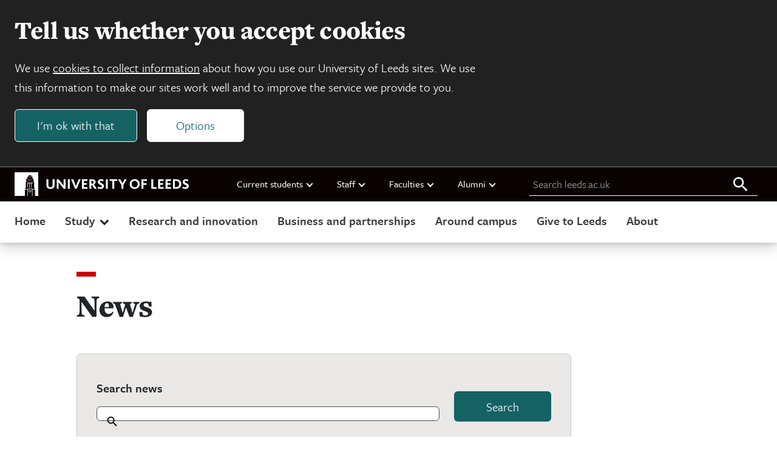

--- FILE ---
content_type: text/html; charset=UTF-8
request_url: https://www.leeds.ac.uk/news/?query=&page=224
body_size: 12380
content:

<!DOCTYPE html>
<html class="no-js" lang="en">

    
<head>
    <meta charset="UTF-8">
    <meta name="viewport" content="width=device-width, initial-scale=1.0">
    <meta http-equiv="X-UA-Compatible" content="ie=edge">
    
    <title>News | University of Leeds</title>

    
<link rel="icon" type="image/png" sizes="96x96" href="https://jaducdn.leeds.ac.uk/uol-ds/1.0.16.1/favicons/favicon-96x96.png">
<link rel="icon" type="image/svg+xml" href="https://jaducdn.leeds.ac.uk/uol-ds/1.0.16.1/favicons/favicon.svg">
<link rel="shortcut icon" href="https://jaducdn.leeds.ac.uk/uol-ds/1.0.16.1/favicons/favicon.ico">
<link rel="apple-touch-icon" sizes="180x180" href="https://jaducdn.leeds.ac.uk/uol-ds/1.0.16.1/favicons/apple-touch-icon.png">
<link rel="manifest" href="https://jaducdn.leeds.ac.uk/uol-ds/1.0.16.1/favicons/site.webmanifest">

    <meta name="msapplication-TileColor" content="#ffffff">
    <meta name="msapplication-TileImage" content="https://jaducdn.leeds.ac.uk/uol-ds/1.0.16.1/favicons/ms-icon-144x144.png">

            <meta http-equiv="X-UA-Compatible" content="ie=edge">
            <meta name="format-detection" content="telephone=no">
            <meta name="viewport" content="width=device-width, initial-scale=1">
            <meta name="generator" content="http://www.jadu.co.uk">
            <meta name="robots" content="index,follow">
            <meta name="revisit-after" content="2 days">
            <meta name="author" content="University of Leeds">
            <meta name="publisher" content="University of Leeds">
            <link rel="canonical" href="https://www.leeds.ac.uk/news">
            <link rel="schema.dcterms" href="https://purl.org/dc/terms/">
            <meta name="dcterms.creator" content="University of Leeds" lang="en">
            <meta name="dcterms.description" content="" lang="en">
            <meta name="dcterms.format" content="text/html" lang="en">
            <meta name="dcterms.identifier" content="https://www.leeds.ac.uk/news" lang="en">
            <meta name="dcterms.language" content="en">
            <meta name="dcterms.publisher" content="University of Leeds" lang="en">
            <meta name="dcterms.rights" content="Copyright University of Leeds" lang="en">
            <meta name="dcterms.coverage" content="UK" lang="en">
            <meta name="dcterms.title" content="News" lang="en">
            <meta name="Description" content="">
            <meta name="Keywords" content="">
            <meta name="twitter:card" content="summary">
            <meta name="twitter:site" content="https://www.leeds.ac.uk">
            <meta name="twitter:title" content="News">
            <meta name="twitter:description" content="">
            <meta name="twitter:url" content="https://www.leeds.ac.uk/news">
            <meta name="og:title" content="News">
            <meta name="og:type" content="website">
            <meta name="og:description" content="">
            <meta name="og:url" content="https://www.leeds.ac.uk/news">
            <meta name="contenttype" content="news">
    
    <link rel="stylesheet" href="https://use.typekit.net/xpd0xwa.css">

    <link href="https://jaducdn.leeds.ac.uk/uol-ds/1.0.16.1/css/style.css" rel="stylesheet">

    <script src="https://jaducdn.leeds.ac.uk/uol-ds/1.0.16.1/scripts/modernizr-custom.js"></script>

    

</head>
    <body>

        <div class="site-outer">

            
    
<div class="uol-header">
    <header class="uol-global-masthead-outer uol-global-masthead-outer--with-local-navigation">
        
<div class="uol-global-masthead uol-content-container">
    <div class="uol-global-masthead__inner">
        <a class="uol-skip-link" href="#main">Skip to main content</a>

        <a class="uol-global-masthead__home" href="https://www.leeds.ac.uk">
            
<svg class="uol-logo--inline" version="1.1" id="Online" xmlns="http://www.w3.org/2000/svg" xmlns:xlink="http://www.w3.org/1999/xlink" x="0px" y="0px"
	 viewBox="0 0 1923 261.2" style="enable-background:new 0 0 1923 261.2;" xml:space="preserve">
<style type="text/css">

</style>
<g id="Online_00000020373721803601593220000010652832729662727574_">
	<path class="st0 uol-logo--inline__text" d="M1851.2,174c7.6,5,18.4,9.8,33.4,9.8c22,0,38.4-12.2,38.4-31.6c0-33-45.2-30.6-45.2-48.6
		c0-6.2,6.2-9.6,13.8-9.6c8.8,0,16.2,3,25,7.8l0.4-19c-6-3.6-15.4-6.4-26.2-6.4c-23.2,0-35.6,14-35.6,30c0,8,2.4,14,6.4,18.6
		c13,14.4,38.4,16.8,38.4,30.6c0,8-8.6,10.6-16.4,10.6c-9.4,0-17.4-3.8-24-8L1851.2,174z M1769.6,164.2V95.8h13.4
		c21.4,0,34.6,13.2,34.6,34.2c0,20.6-13.2,34.2-34.6,34.2H1769.6z M1748,182.4h34.6c34,0,57.6-21.6,57.6-53
		c0-30.8-21.6-51.6-57.2-51.6h-35V182.4z M1666.4,182.4h60.6v-18h-39V138h33.6v-18.2H1688V95.6h38.8V77.8h-60.4V182.4z
		 M1584.8,182.4h60.6v-18h-39V138h33.4v-18.2h-33.4V95.6h38.6V77.8h-60.2V182.4z M1509.4,182.4h58.4v-18h-36.6V77.8h-21.8V182.4z
		 M1401,182.4h21.8v-44h32.4v-18h-32.4V95.6h38V77.8H1401V182.4z M1292.6,130c0-21.6,14.2-35.8,33-35.8s33.2,14.2,33.2,35.8
		c0,21.8-14.4,35.8-33.2,35.8S1292.6,151.8,1292.6,130 M1269.8,130c0,31,24,53.8,55.8,53.8c32,0,55.8-22.8,55.8-53.8
		s-23.8-53.8-55.8-53.8C1293.8,76.2,1269.8,99,1269.8,130 M1142.8,77.8l36.4,63.2v41.4h21.8v-41.2l36-63.4h-22.6l-16,29.4
		c-2.4,4.4-5.4,10-7.6,14.8h-0.2c-2.4-4.8-5.2-10.6-7.8-15l-16-29.2H1142.8z M1047.8,95.6h31.4v86.8h21.6V95.6h31.4V77.8h-84.4V95.6
		z M1007.6,182.4h21.6V77.8h-21.6V182.4z M915.2,174c7.4,5,18.2,9.8,33.2,9.8c22.4,0,38.4-11.6,38.4-31.6c0-32.4-45.2-31-45.2-48.6
		c0-6.2,6.2-9.6,14-9.6c8.6,0,16,3,25,7.8l0.2-19c-5.8-3.6-15.2-6.4-26.2-6.4c-23.2,0-35.6,14-35.6,30c0,8,2.4,14,6.6,18.6
		c12.8,14.4,38.2,16.8,38.2,30.6c0,8-8.4,10.6-16.4,10.6c-9.4,0-17.2-3.8-24-8L915.2,174z M847.4,126V95.6h9.2
		c10.4,0,16.2,6.2,16.2,14.4c0,9-7,16-16.2,16H847.4z M825.6,182.4h21.8V142h8.2c3.6,1.4,10,13.2,26,40.4h24.8
		c-15.8-26.8-25.8-44.4-31.2-47.4v-0.2c9.6-4.4,19-13.4,19-27c0-16.2-10.2-30-38-30h-30.6V182.4z M744,182.4h60.8v-18h-39V138h33.4
		v-18.2h-33.4V95.6h38.6V77.8H744V182.4z M624,77.8l43.4,105.4h17.4l44.6-105.4h-22.2l-22.8,55.8c-2.8,6.6-5,13.2-7.2,19.4h-0.4
		c-2-6.2-4.4-12.6-7-19.4l-22-55.8H624z M587.6,182.4h21.6V77.8h-21.6V182.4z M465,182.4h21.4V125c0-4.8,0-11.2-0.4-14.6h0.4
		c3,4.6,6,8.6,10,13.8l45.4,58.2H562V77.8h-21.4V131c0,4.4,0,11.4,0.2,16.4h-0.2c-3-4.4-5.8-8.6-10-13.8l-44-55.8H465V182.4z
		 M351.2,141.6c0,27.6,15.4,42.2,44.6,42.2c28,0,45.6-14.2,45.6-42.6V77.8h-21.8V141c0,16.2-8,24.6-23.4,24.6
		c-14.6,0-23.2-8.8-23.2-24.6V77.8h-21.8V141.6z"/>
	<g>
		<polygon class="st0" points="142,168.4 146.6,168.4 146.6,126.8 156.8,126.8 156.8,119.2 142,119.2"/>
		<polygon class="st0" points="162.4,168.4 167,168.4 167,126.8 177.2,126.8 177.2,119.2 162.4,119.2"/>
		<polygon class="st0" points="169,83.4 173.2,83.4 173.2,79.6 166.4,79.6 166.4,91 169,91"/>
		<polygon class="st0" points="157,83.4 161.2,83.4 161.2,79.6 154.4,79.6 154.4,91 157,91"/>
		<polygon class="st0" points="182.8,168.4 187.4,168.4 187.4,126.8 197.6,126.8 197.6,119.2 182.8,119.2"/>
		<path class="st0" d="M184.2,206.3c0-8.4-6.6-14.2-14.4-14.2s-14.4,5.8-14.4,14.2c0,8.4,6.6,14.2,14.4,14.2
			S184.2,214.7,184.2,206.3z M160.8,206.3c0-5.4,4.2-9,9-9s9,3.6,9,9c0,5.4-4.2,9-9,9S160.8,211.7,160.8,206.3z"/>
		<polygon class="st0" points="137.2,112.2 202.4,112.2 205.2,108 134.4,108"/>
		<path class="st0" d="M0,0.1v261h114.2V192H142v69.1h4.6v-77.7H193v77.7h4.6V192h27.8v69.1H261V0.1H0z M169.6,30.1h0.4l26.8,16.4
			h-54L169.6,30.1z M142.4,49.7h54.8l2.8,19.8h-60.4L142.4,49.7z M219.6,187.4h-22v-8.6H142v8.6h-22v-19.2h3.8v-62.8h6V72.8h80v32.6
			h6v62.8h3.8V187.4z"/>
		<polygon class="st0" points="181,83.4 185.2,83.4 185.2,79.6 178.4,79.6 178.4,91 181,91"/>
	</g>
</g>
</svg>            <span class="hide-accessible">University of Leeds homepage</span>
        </a>
    </div>
    
    <nav class="uol-quicklinks" aria-label="University links">
        <ul class="uol-quicklinks__list">
                            
<li class="uol-quicklinks__group">
    Current students
            <ul class="uol-quicklinks__group__list">
                            <li class="uol-quicklinks__group__item">
                    <a class="uol-quicklinks__group__link" href="https://minerva.leeds.ac.uk/">Minerva</a>
                </li>
                            <li class="uol-quicklinks__group__item">
                    <a class="uol-quicklinks__group__link" href="https://it.leeds.ac.uk/it?id=kb_article_view&table=kb_knowledge&sys_kb_id=a88bc02c1ba4d690d5d60e51f54bcbf3&recordUrl=%2Fkb_view.do%3Fsys_kb_id%3Da88bc02c1ba4d690d5d60e51f54bcbf3">Mobile app</a>
                </li>
                            <li class="uol-quicklinks__group__item">
                    <a class="uol-quicklinks__group__link" href="https://students.leeds.ac.uk">Website for current students</a>
                </li>
                    </ul>
    </li>                            
<li class="uol-quicklinks__group">
    Staff
            <ul class="uol-quicklinks__group__list">
                            <li class="uol-quicklinks__group__item">
                    <a class="uol-quicklinks__group__link" href="https://leeds365.sharepoint.com/sites/UoL-Intranet">Staff intranet</a>
                </li>
                            <li class="uol-quicklinks__group__item">
                    <a class="uol-quicklinks__group__link" href="https://leeds365.sharepoint.com/sites/UoL-Intranet/SitePages/Services.aspx">Services A-Z (staff login required)</a>
                </li>
                            <li class="uol-quicklinks__group__item">
                    <a class="uol-quicklinks__group__link" href="https://ses.leeds.ac.uk/">Student Education Service</a>
                </li>
                            <li class="uol-quicklinks__group__item">
                    <a class="uol-quicklinks__group__link" href="https://www.leeds.ac.uk/university-jobs">Jobs</a>
                </li>
                    </ul>
    </li>                            
<li class="uol-quicklinks__group">
    Faculties
            <ul class="uol-quicklinks__group__list">
                            <li class="uol-quicklinks__group__item">
                    <a class="uol-quicklinks__group__link" href="https://ahc.leeds.ac.uk/">Arts, Humanities and Cultures</a>
                </li>
                            <li class="uol-quicklinks__group__item">
                    <a class="uol-quicklinks__group__link" href="https://biologicalsciences.leeds.ac.uk/">Biological Sciences</a>
                </li>
                            <li class="uol-quicklinks__group__item">
                    <a class="uol-quicklinks__group__link" href="https://business.leeds.ac.uk">Business School</a>
                </li>
                            <li class="uol-quicklinks__group__item">
                    <a class="uol-quicklinks__group__link" href="https://eps.leeds.ac.uk">Engineering and Physical Sciences</a>
                </li>
                            <li class="uol-quicklinks__group__item">
                    <a class="uol-quicklinks__group__link" href="https://environment.leeds.ac.uk/">Environment</a>
                </li>
                            <li class="uol-quicklinks__group__item">
                    <a class="uol-quicklinks__group__link" href="https://medicinehealth.leeds.ac.uk/">Medicine and Health</a>
                </li>
                            <li class="uol-quicklinks__group__item">
                    <a class="uol-quicklinks__group__link" href="https://essl.leeds.ac.uk/">Social Sciences</a>
                </li>
                            <li class="uol-quicklinks__group__item">
                    <a class="uol-quicklinks__group__link" href="https://www.leeds.ac.uk/about/doc/faculties-contacts">Faculty contacts</a>
                </li>
                    </ul>
    </li>                            
<li class="uol-quicklinks__group">
    Alumni
            <ul class="uol-quicklinks__group__list">
                            <li class="uol-quicklinks__group__item">
                    <a class="uol-quicklinks__group__link" href="https://www.leeds.ac.uk/alumni">Alumni website</a>
                </li>
                    </ul>
    </li>                    </ul>
    </nav>
    
	<form id="uol-global-masthead__search-form" class="uol-global-masthead__search-form submission-limit" action="https://www.leeds.ac.uk/search">
		<label class="uol-global-masthead__search-label" for="global-masthead__search-field">Search leeds.ac.uk</label>
		<input class="uol-global-masthead__search-input" id="global-masthead__search-field" name="q" type="search" placeholder="Search leeds.ac.uk">
		<input type="hidden" name="searchOption" value="searchSite">
		<button class="uol-global-masthead__search-submit" type="submit">
			<svg xmlns="http://www.w3.org/2000/svg" viewBox="0 0 32 32" width="32" height="32" aria-hidden="true" focusable="false">
				<path d="M20.67,18.67H19.61l-.37-.36a8.66,8.66,0,1,0-.93.93l.36.37v1.06l6.66,6.65,2-2Zm-8,0a6,6,0,1,1,6-6A6,6,0,0,1,12.67,18.67Z"></path>
			</svg>
			<span class="hide-accessible">Search all leeds.ac.uk</span>
		</button>
	</form>
</div>
            </header>
    
	<nav class="uol-header-local-navigation-wrapper uol-content-container" aria-label="Site navigation">
		<ul class="uol-header-local-navigation">
							<li class="uol-header-local-navigation__item " data-label="Home">
											<a class="uol-header-local-navigation__link" href="https://www.leeds.ac.uk" >
										Home
											</a>
														</li>
							<li class="uol-header-local-navigation__item  uol-header-local-navigation__item--parent " data-label="Study">
										Study
																<ul class="uol-header-local-navigation__sub-nav" data-title="Study">
															<li class="uol-header-local-navigation__item ">
																			<a class="uol-header-local-navigation__link uol-header-local-navigation__link--sub-nav" href="https://www.leeds.ac.uk/undergraduate"  >
																		Undergraduate
																			</a>
																	</li>
															<li class="uol-header-local-navigation__item ">
																			<a class="uol-header-local-navigation__link uol-header-local-navigation__link--sub-nav" href="https://www.leeds.ac.uk/masters"  >
																		Masters
																			</a>
																	</li>
															<li class="uol-header-local-navigation__item ">
																			<a class="uol-header-local-navigation__link uol-header-local-navigation__link--sub-nav" href="https://www.leeds.ac.uk/research-degrees"  >
																		Research degrees
																			</a>
																	</li>
															<li class="uol-header-local-navigation__item ">
																			<a class="uol-header-local-navigation__link uol-header-local-navigation__link--sub-nav" href="https://www.leeds.ac.uk/international-students"  >
																		International students
																			</a>
																	</li>
															<li class="uol-header-local-navigation__item ">
																			<a class="uol-header-local-navigation__link uol-header-local-navigation__link--sub-nav" href="https://www.leeds.ac.uk/online-courses"  >
																		Online courses
																			</a>
																	</li>
															<li class="uol-header-local-navigation__item ">
																			<a class="uol-header-local-navigation__link uol-header-local-navigation__link--sub-nav" href="https://www.leeds.ac.uk/foundation-courses"  >
																		Foundation courses
																			</a>
																	</li>
															<li class="uol-header-local-navigation__item ">
																			<a class="uol-header-local-navigation__link uol-header-local-navigation__link--sub-nav" href="https://www.leeds.ac.uk/mature-students"  >
																		Mature students
																			</a>
																	</li>
															<li class="uol-header-local-navigation__item  uol-header-local-navigation__item--cta ">
																			<a class="uol-header-local-navigation__link uol-header-local-navigation__link--sub-nav" href="https://courses.leeds.ac.uk"  >
																		Search courses
																			</a>
																	</li>
															<li class="uol-header-local-navigation__item  uol-header-local-navigation__item--cta ">
																			<a class="uol-header-local-navigation__link uol-header-local-navigation__link--sub-nav" href="https://www.leeds.ac.uk/open-days-and-visits"  >
																		Open days and visits
																			</a>
																	</li>
													</ul>
									</li>
							<li class="uol-header-local-navigation__item " data-label="Research and innovation">
											<a class="uol-header-local-navigation__link" href="https://www.leeds.ac.uk/research-and-innovation" >
										Research and innovation
											</a>
														</li>
							<li class="uol-header-local-navigation__item " data-label="Business and partnerships">
											<a class="uol-header-local-navigation__link" href="https://www.leeds.ac.uk/business-partnerships" >
										Business and partnerships
											</a>
														</li>
							<li class="uol-header-local-navigation__item " data-label="Around campus">
											<a class="uol-header-local-navigation__link" href="https://www.leeds.ac.uk/around-campus" >
										Around campus
											</a>
														</li>
							<li class="uol-header-local-navigation__item " data-label="Give to Leeds">
											<a class="uol-header-local-navigation__link" href="https://www.leeds.ac.uk/give-to-leeds" >
										Give to Leeds
											</a>
														</li>
							<li class="uol-header-local-navigation__item " data-label="About">
											<a class="uol-header-local-navigation__link" href="https://www.leeds.ac.uk/about" >
										About
											</a>
														</li>
					</ul>
	</nav>
</div>    



    
    <main id="main" tabindex="-1" role="main" class="uol-content-container">

		

		<div class="uol-col-container">
			<div class="uol-page">
				<div class="uol-page__head">
				
<header class="page-heading">

    <h1 class="page-heading__title">
        News
            </h1>

    

        
</header>
				</div>
				<div class="uol-page__content">
					
    <div class="uol-form__container
                        ">
        
        <div class="uol-form__inner-wrapper">

            
            
            
            
                        <form  class="uol-form submission-limit" action=""                                      role="search"                >

                                
                <div class="uol-form__input-group uol-form__input-group--block">
                                                                  
                </div>

                <div class="uol-form--button-inline">

                    <div class="uol-form__inputs-wrapper">
                                                    
<div class="uol-form__input-container 
">
    
    
        <label class="uol-form__input-label" for="query">
            <span class="uol-form__input-label__text">Search news</span>

            
            
                    </label>

        <div class="uol-form__input-wrapper  uol-form__input-wrapper--search   uol-form__input-wrapper--with-icon "
         data-field-invalid=false >

            <input class="uol-form__input  uol-form__input--search"
                type="search"
                id="query"
                name="query"
                value=""
                                 value=""                                                                                    
                                                 minlength="1"                                 autocomplete="off"
                                                >

            
        </div>

    
</div>                                            </div>

                    
                                            <div class="uol-form__button-wrapper">
                            
<button
			class="uol-button uol-button--primary
	"
	type="submit"
	
		>Search</button>
                        </div>
                    
                </div>

            </form>

                            <div class="uol-rich-text">
                    <div class="uol-form__additional-content uol-form__additional-content--after">
                        <p><a href="//www.leeds.ac.uk/news">Reset search form</a></p>
                    </div>
                </div>
                    </div>

        
    </div>

                    
<div class="uol-results-count">
	</div>            
                    
	<div class="uol-results-items">
		
			<article class="uol-results-items__item ">

				
				<div class="uol-results-items__item__content-wrapper uol-results-items__item--has-image">

											<div class="uol-results-items__item__image-container">
							<img class="uol-results-items__item__img" src="//www.leeds.ac.uk/images/resized/520x236-0-0-1-80-roboworm.jpg" alt="">
						</div>
					
					<div class="uol-results-items__item__text-container">
						<div class="uol-results-items__item__text-container__inner">
							<h2 class="uol-results-items__item__title">
								<a href="//www.leeds.ac.uk/news-technology/news/article/3515/university-s-robotics-research-showcased-in-london" class="uol-results-items__item__link">University's robotics research showcased in London</a>
							</h2>

							
							
															<dl class="uol-results-items__item__meta">

									
									
									
																			<div class="uol-results-items__item__meta__group">
											<dt class="uol-results-items__item__meta__label">Published</dt>
											<dd class="uol-results-items__item__meta__data">
												9 June 2014
											</dd>
										</div>
									
																			<div class="uol-results-items__item__meta__group">
											<dt class="uol-results-items__item__meta__label">Categories</dt>
																							<dd class="uol-results-items__item__meta__data">Technology</dd>
																							<dd class="uol-results-items__item__meta__data">University</dd>
																					</div>
									
									
								</dl>
							
															<p class="uol-results-items__item__summary">The University of Leeds is joining forces with Universities UK this week to celebrate how research is improving lives, focusing on the extraordinary contribution that robots are making to society.</p>
													</div>
					</div>
				</div>

			</article>

		
			<article class="uol-results-items__item ">

				
				<div class="uol-results-items__item__content-wrapper uol-results-items__item--has-image">

											<div class="uol-results-items__item__image-container">
							<img class="uol-results-items__item__img" src="//www.leeds.ac.uk/images/resized/520x236-0-0-1-80-chainsaw.jpg" alt="">
						</div>
					
					<div class="uol-results-items__item__text-container">
						<div class="uol-results-items__item__text-container__inner">
							<h2 class="uol-results-items__item__title">
								<a href="//www.leeds.ac.uk/news/article/3537/saving-trees-in-tropics-could-cut-emissions-by-a-fifth-study-shows" class="uol-results-items__item__link">Saving trees in tropics could cut emissions by a fifth, study shows</a>
							</h2>

							
							
															<dl class="uol-results-items__item__meta">

									
									
									
																			<div class="uol-results-items__item__meta__group">
											<dt class="uol-results-items__item__meta__label">Published</dt>
											<dd class="uol-results-items__item__meta__data">
												6 June 2014
											</dd>
										</div>
									
																			<div class="uol-results-items__item__meta__group">
											<dt class="uol-results-items__item__meta__label">Categories</dt>
																							<dd class="uol-results-items__item__meta__data">Environment</dd>
																					</div>
									
									
								</dl>
							
															<p class="uol-results-items__item__summary">Reducing deforestation in the tropics would significantly cut the amount of carbon dioxide emitted into the atmosphere - by as much as one-fifth - research shows.</p>
													</div>
					</div>
				</div>

			</article>

		
			<article class="uol-results-items__item ">

				
				<div class="uol-results-items__item__content-wrapper uol-results-items__item--has-image">

											<div class="uol-results-items__item__image-container">
							<img class="uol-results-items__item__img" src="//www.leeds.ac.uk/images/resized/520x236-0-0-1-80-lubs.jpg" alt="">
						</div>
					
					<div class="uol-results-items__item__text-container">
						<div class="uol-results-items__item__text-container__inner">
							<h2 class="uol-results-items__item__title">
								<a href="//www.leeds.ac.uk/news-working-business/news/article/3536/business-school-is-in-uk-top-three-with-gold-award" class="uol-results-items__item__link">Business School is in UK top three with gold award</a>
							</h2>

							
							
															<dl class="uol-results-items__item__meta">

									
									
									
																			<div class="uol-results-items__item__meta__group">
											<dt class="uol-results-items__item__meta__label">Published</dt>
											<dd class="uol-results-items__item__meta__data">
												5 June 2014
											</dd>
										</div>
									
																			<div class="uol-results-items__item__meta__group">
											<dt class="uol-results-items__item__meta__label">Categories</dt>
																							<dd class="uol-results-items__item__meta__data">Working with business</dd>
																							<dd class="uol-results-items__item__meta__data">Business & Economy</dd>
																					</div>
									
									
								</dl>
							
															<p class="uol-results-items__item__summary">Leeds University Business School is one of only three in the country to land a prestigious new gold standard Small Business Charter Award for its role in helping kick-start British enterprise.</p>
													</div>
					</div>
				</div>

			</article>

		
			<article class="uol-results-items__item ">

				
				<div class="uol-results-items__item__content-wrapper uol-results-items__item--has-image">

											<div class="uol-results-items__item__image-container">
							<img class="uol-results-items__item__img" src="//www.leeds.ac.uk/images/resized/520x236-0-0-1-80-fest_arts.jpg" alt="">
						</div>
					
					<div class="uol-results-items__item__text-container">
						<div class="uol-results-items__item__text-container__inner">
							<h2 class="uol-results-items__item__title">
								<a href="//www.leeds.ac.uk/news/article/3535/university-opens-its-doors-for-festival-of-arts" class="uol-results-items__item__link">University opens its doors for Festival of Arts</a>
							</h2>

							
							
															<dl class="uol-results-items__item__meta">

									
									
									
																			<div class="uol-results-items__item__meta__group">
											<dt class="uol-results-items__item__meta__label">Published</dt>
											<dd class="uol-results-items__item__meta__data">
												4 June 2014
											</dd>
										</div>
									
																			<div class="uol-results-items__item__meta__group">
											<dt class="uol-results-items__item__meta__label">Categories</dt>
																							<dd class="uol-results-items__item__meta__data">Arts & Culture</dd>
																					</div>
									
									
								</dl>
							
															<p class="uol-results-items__item__summary">School pupils, members of the public and University of Leeds staff and students are coming together this summer for a Festival of Arts.</p>
													</div>
					</div>
				</div>

			</article>

		
			<article class="uol-results-items__item ">

				
				<div class="uol-results-items__item__content-wrapper uol-results-items__item--has-image">

											<div class="uol-results-items__item__image-container">
							<img class="uol-results-items__item__img" src="//www.leeds.ac.uk/images/resized/520x236-0-0-1-80-innovation_mooc.jpg" alt="">
						</div>
					
					<div class="uol-results-items__item__text-container">
						<div class="uol-results-items__item__text-container__inner">
							<h2 class="uol-results-items__item__title">
								<a href="//www.leeds.ac.uk/news/article/3524/teaming-up-with-m-s-for-a-new-online-course-in-business-innovation" class="uol-results-items__item__link">Teaming up with M&S for a new online course in business innovation</a>
							</h2>

							
							
															<dl class="uol-results-items__item__meta">

									
									
									
																			<div class="uol-results-items__item__meta__group">
											<dt class="uol-results-items__item__meta__label">Published</dt>
											<dd class="uol-results-items__item__meta__data">
												1 June 2014
											</dd>
										</div>
									
																			<div class="uol-results-items__item__meta__group">
											<dt class="uol-results-items__item__meta__label">Categories</dt>
																							<dd class="uol-results-items__item__meta__data">Technology</dd>
																							<dd class="uol-results-items__item__meta__data">Business & Economy</dd>
																							<dd class="uol-results-items__item__meta__data">Working with business</dd>
																					</div>
									
									
								</dl>
							
															<p class="uol-results-items__item__summary">World class innovation by leading retailer Marks & Spencer is featured in one of two free online courses launched today by the University of Leeds.</p>
													</div>
					</div>
				</div>

			</article>

		
			<article class="uol-results-items__item ">

				
				<div class="uol-results-items__item__content-wrapper uol-results-items__item--has-image">

											<div class="uol-results-items__item__image-container">
							<img class="uol-results-items__item__img" src="//www.leeds.ac.uk/images/resized/520x236-0-0-1-80-family_meal.jpg" alt="">
						</div>
					
					<div class="uol-results-items__item__text-container">
						<div class="uol-results-items__item__text-container__inner">
							<h2 class="uol-results-items__item__title">
								<a href="//www.leeds.ac.uk/news-society-politics/news/article/3534/often-and-early-gives-children-a-taste-for-vegetables" class="uol-results-items__item__link">'Often and early' gives children a taste for vegetables</a>
							</h2>

							
							
															<dl class="uol-results-items__item__meta">

									
									
									
																			<div class="uol-results-items__item__meta__group">
											<dt class="uol-results-items__item__meta__label">Published</dt>
											<dd class="uol-results-items__item__meta__data">
												30 May 2014
											</dd>
										</div>
									
																			<div class="uol-results-items__item__meta__group">
											<dt class="uol-results-items__item__meta__label">Categories</dt>
																							<dd class="uol-results-items__item__meta__data">Society & Politics</dd>
																							<dd class="uol-results-items__item__meta__data">Health</dd>
																					</div>
									
									
								</dl>
							
															<p class="uol-results-items__item__summary">Exposing infants to a new vegetable early in life encourages them to eat more of it compared to offering novel vegetables to older children, new research from the University of Leeds suggests.</p>
													</div>
					</div>
				</div>

			</article>

		
			<article class="uol-results-items__item ">

				
				<div class="uol-results-items__item__content-wrapper uol-results-items__item--has-image">

											<div class="uol-results-items__item__image-container">
							<img class="uol-results-items__item__img" src="//www.leeds.ac.uk/images/resized/520x236-0-0-1-80-blood_cancer_cells.jpg" alt="">
						</div>
					
					<div class="uol-results-items__item__text-container">
						<div class="uol-results-items__item__text-container__inner">
							<h2 class="uol-results-items__item__title">
								<a href="//www.leeds.ac.uk/news/article/3532/big-data-to-help-blood-cancer-patients" class="uol-results-items__item__link">Big data to help blood cancer patients</a>
							</h2>

							
							
															<dl class="uol-results-items__item__meta">

									
									
									
																			<div class="uol-results-items__item__meta__group">
											<dt class="uol-results-items__item__meta__label">Published</dt>
											<dd class="uol-results-items__item__meta__data">
												20 May 2014
											</dd>
										</div>
									
																			<div class="uol-results-items__item__meta__group">
											<dt class="uol-results-items__item__meta__label">Categories</dt>
																							<dd class="uol-results-items__item__meta__data">Health</dd>
																					</div>
									
									
								</dl>
							
															<p class="uol-results-items__item__summary">A pioneering database at the University of Leeds will help match patients with certain types of blood cancers to the best treatments.</p>
													</div>
					</div>
				</div>

			</article>

		
			<article class="uol-results-items__item ">

				
				<div class="uol-results-items__item__content-wrapper uol-results-items__item--has-image">

											<div class="uol-results-items__item__image-container">
							<img class="uol-results-items__item__img" src="//www.leeds.ac.uk/images/resized/520x236-0-0-1-80-tour_de_france_clock.jpg" alt="">
						</div>
					
					<div class="uol-results-items__item__text-container">
						<div class="uol-results-items__item__text-container__inner">
							<h2 class="uol-results-items__item__title">
								<a href="//www.leeds.ac.uk/news/article/3533/clock-ticks-down-to-tour-de-france-start" class="uol-results-items__item__link">Clock ticks down to Tour de France start</a>
							</h2>

							
							
															<dl class="uol-results-items__item__meta">

									
									
									
																			<div class="uol-results-items__item__meta__group">
											<dt class="uol-results-items__item__meta__label">Published</dt>
											<dd class="uol-results-items__item__meta__data">
												20 May 2014
											</dd>
										</div>
									
																			<div class="uol-results-items__item__meta__group">
											<dt class="uol-results-items__item__meta__label">Categories</dt>
																							<dd class="uol-results-items__item__meta__data">University</dd>
																							<dd class="uol-results-items__item__meta__data">Science</dd>
																					</div>
									
									
								</dl>
							
															<p class="uol-results-items__item__summary">The final countdown to the Tour de France is truly under way in Leeds after the unveiling of the official countdown clock at Trinity Leeds shopping centre. </p>
													</div>
					</div>
				</div>

			</article>

		
			<article class="uol-results-items__item ">

				
				<div class="uol-results-items__item__content-wrapper uol-results-items__item--has-image">

											<div class="uol-results-items__item__image-container">
							<img class="uol-results-items__item__img" src="//www.leeds.ac.uk/images/resized/520x236-0-0-1-80-i_star.jpg" alt="">
						</div>
					
					<div class="uol-results-items__item__text-container">
						<div class="uol-results-items__item__text-container__inner">
							<h2 class="uol-results-items__item__title">
								<a href="//www.leeds.ac.uk/news/article/3531/antarctica-s-ice-losses-on-the-rise" class="uol-results-items__item__link">Antarctica's ice losses on the rise</a>
							</h2>

							
							
															<dl class="uol-results-items__item__meta">

									
									
									
																			<div class="uol-results-items__item__meta__group">
											<dt class="uol-results-items__item__meta__label">Published</dt>
											<dd class="uol-results-items__item__meta__data">
												19 May 2014
											</dd>
										</div>
									
																			<div class="uol-results-items__item__meta__group">
											<dt class="uol-results-items__item__meta__label">Categories</dt>
																							<dd class="uol-results-items__item__meta__data">Environment</dd>
																					</div>
									
									
								</dl>
							
															<p class="uol-results-items__item__summary">Three years of observations show that the Antarctic ice sheet is now losing 159 billion tonnes of ice each year - twice as much as when it was last surveyed.</p>
													</div>
					</div>
				</div>

			</article>

		
			<article class="uol-results-items__item ">

				
				<div class="uol-results-items__item__content-wrapper uol-results-items__item--has-image">

											<div class="uol-results-items__item__image-container">
							<img class="uol-results-items__item__img" src="//www.leeds.ac.uk/images/resized/520x236-0-0-1-80-cern.jpg" alt="">
						</div>
					
					<div class="uol-results-items__item__text-container">
						<div class="uol-results-items__item__text-container__inner">
							<h2 class="uol-results-items__item__title">
								<a href="//www.leeds.ac.uk/news/article/3526/clouds-bright-and-with-a-fresh-pine-scent" class="uol-results-items__item__link">Clouds: bright and with a fresh pine scent</a>
							</h2>

							
							
															<dl class="uol-results-items__item__meta">

									
									
									
																			<div class="uol-results-items__item__meta__group">
											<dt class="uol-results-items__item__meta__label">Published</dt>
											<dd class="uol-results-items__item__meta__data">
												16 May 2014
											</dd>
										</div>
									
																			<div class="uol-results-items__item__meta__group">
											<dt class="uol-results-items__item__meta__label">Categories</dt>
																							<dd class="uol-results-items__item__meta__data">Environment</dd>
																					</div>
									
									
								</dl>
							
															<p class="uol-results-items__item__summary">A new study has shed light on the first step of cloud formation, revealing that organic oxides - such as the molecule responsible for giving pine forests their smell - are a vital ingredient.</p>
													</div>
					</div>
				</div>

			</article>

			</div>
            
                    
    <nav class="uol-pagination" aria-label="pagination">
        <ol class="uol-pagination__list">

            <li class="uol-pagination__item">
                                    <a href="https://www.leeds.ac.uk/news/?query=&page=1" class="uol-button uol-button--primary uol-icon uol-icon--icon-only uol-icon--mdiPageFirst">First page</a>
                            </li>

            <li class="uol-pagination__item">
                                    <a href="https://www.leeds.ac.uk/news/?query=&page=223" class="uol-button uol-button--primary uol-icon uol-icon--icon-only uol-icon--mdiArrowLeft">Previous page</a>
                            </li>

                                                                                                                                                                                                                                                                                                                                                                                                                                                                                                                                                                                                                                                                                                                                                                                                                                                                                                                                                                                                                                                                                                                                                                                                                                                                                                                                                                                                                                                                                                                                                                                                                                                                                                                                                                                                                                                                                                                                                                                                                                                                                                                                                                                                                                                                                                                                                                                                                                                                                                                                                                                                                                                                                                                                                                                                                                                                                                                                                                                                                                                                                                                                                                                                                                                                                                                                                                                                                                                                                                                                                                                                                                                                                                                                                                                                                                                                                                                                                                                                                                                                                                                                                                                                                                                                                                                                                                                                                                                                                                                                                                                                                                                                                                                                                                                                                                                                                                                                                                                                                                                                                                                                                                                                                                                                                                                                                                                                                                                                                                                                                                                                                                                                                                                                                                                                                                                                                                                                                                                                                                                                                                                                                                                                                                                                                                                                                                                                                                                                                                                        <li class="uol-pagination__item uol-pagination__item--numeric">
                        <a class="uol-button uol-button--secondary uol-icon uol-icon--icon-only uol-pagination__link"
                            href="https://www.leeds.ac.uk/news/?query=&page=223"
                            data-number="223"
                            >
                            <span class="uol-icon__label">
                                <span class="hide-accessible">Page </span>223
                            </span>
                        </a>
                    </li>
                                                                <li class="uol-pagination__item uol-pagination__item--numeric uol-pagination__item--current ">
                        <a class="uol-button uol-button--secondary uol-icon uol-icon--icon-only uol-pagination__link"
                            href="https://www.leeds.ac.uk/news/?query=&page=224"
                            data-number="224"
                             aria-current="page">
                            <span class="uol-icon__label">
                                <span class="hide-accessible">Page </span>224
                            </span>
                        </a>
                    </li>
                                                                <li class="uol-pagination__item uol-pagination__item--numeric">
                        <a class="uol-button uol-button--secondary uol-icon uol-icon--icon-only uol-pagination__link"
                            href="https://www.leeds.ac.uk/news/?query=&page=225"
                            data-number="225"
                            >
                            <span class="uol-icon__label">
                                <span class="hide-accessible">Page </span>225
                            </span>
                        </a>
                    </li>
                                                                <li class="uol-pagination__item uol-pagination__item--numeric">
                        <a class="uol-button uol-button--secondary uol-icon uol-icon--icon-only uol-pagination__link"
                            href="https://www.leeds.ac.uk/news/?query=&page=226"
                            data-number="226"
                            >
                            <span class="uol-icon__label">
                                <span class="hide-accessible">Page </span>226
                            </span>
                        </a>
                    </li>
                                                                                                                                                                                                                                                                                                                                                                                                                                                                                                                                                                                                                                                                                                                                                                                                                                                                                                                                                                                                                                                                                                                                                                
            <li class="uol-pagination__item">
                                    <a href="https://www.leeds.ac.uk/news/?query=&page=225" class="uol-button uol-button--primary uol-icon uol-icon--icon-only uol-icon--mdiArrowRight">Next page</a>
                            </li>

            <li class="uol-pagination__item">
                                    <a href="https://www.leeds.ac.uk/news/?query=&page=265" class="uol-button uol-button--primary uol-icon uol-icon--icon-only uol-icon--mdiPageLast">Last page</a>
                            </li>

        </ol>
        <span class="uol-pagination__status">
            Page 224 of 265
        </span>
    </nav>
				</div>
			</div>
		</div>

	</main>

    


<footer class="uol-site-footer-outer">
    <div class="uol-site-footer uol-content-container">
        <div class="uol-site-footer__nav-container">
            <nav class="uol-site-footer__nav-outer" aria-labelledby="footer-nav-title">
                <h2 class="uol-site-footer__title" id="footer-nav-title">Footer navigation</h2>
                                                                            <div class="uol-site-footer__nav">
                                                
<nav class="nav-list-group" aria-label="Study and courses">
        <h3 class="nav-list-group__title">Study and courses</h3>
    <ul class="nav-list-group__list">   
                <li class="nav-list-group__item">
            <a href="https://www.leeds.ac.uk/undergraduate" class="nav-list-group__link">Undergraduate</a>
        </li>
                <li class="nav-list-group__item">
            <a href="https://www.leeds.ac.uk/masters" class="nav-list-group__link">Masters courses</a>
        </li>
                <li class="nav-list-group__item">
            <a href="https://www.leeds.ac.uk/research-degrees" class="nav-list-group__link">Research degrees</a>
        </li>
                <li class="nav-list-group__item">
            <a href="https://www.leeds.ac.uk/international-students" class="nav-list-group__link">International</a>
        </li>
                <li class="nav-list-group__item">
            <a href="https://courses.leeds.ac.uk" class="nav-list-group__link">Course Search</a>
        </li>
            </ul>
</nav>                                                                    </div>
                                        <div class="uol-site-footer__nav">
                                                
<nav class="nav-list-group" aria-label="About Us">
        <h3 class="nav-list-group__title">About Us</h3>
    <ul class="nav-list-group__list">   
                <li class="nav-list-group__item">
            <a href="https://www.leeds.ac.uk/campusmap" class="nav-list-group__link">Campus map</a>
        </li>
                <li class="nav-list-group__item">
            <a href="https://www.leeds.ac.uk/about/doc/about-history" class="nav-list-group__link">Our history</a>
        </li>
                <li class="nav-list-group__item">
            <a href="https://www.leeds.ac.uk/about/doc/faculties-contacts" class="nav-list-group__link">Faculties</a>
        </li>
                <li class="nav-list-group__item">
            <a href="https://www.leeds.ac.uk/structure-governance/doc/governance" class="nav-list-group__link">Governance</a>
        </li>
                <li class="nav-list-group__item">
            <a href="https://www.leeds.ac.uk/structure-governance/doc/reports-accounts-policies" class="nav-list-group__link">Reports, accounts and policies</a>
        </li>
                <li class="nav-list-group__item">
            <a href="https://www.leeds.ac.uk/about/doc/strategies-values" class="nav-list-group__link">Strategies and values</a>
        </li>
                <li class="nav-list-group__item">
            <a href="https://equality.leeds.ac.uk/" class="nav-list-group__link">Equality</a>
        </li>
                <li class="nav-list-group__item">
            <a href="https://www.leeds.ac.uk/university-executive" class="nav-list-group__link">Executive team</a>
        </li>
                <li class="nav-list-group__item">
            <a href="https://www.leeds.ac.uk/university-news" class="nav-list-group__link">News</a>
        </li>
                <li class="nav-list-group__item">
            <a href="https://www.leeds.ac.uk/events/" class="nav-list-group__link">Events</a>
        </li>
            </ul>
</nav>                                                                                            </div>
                                        <div class="uol-site-footer__nav">
                                                
<nav class="nav-list-group" aria-label="Quicklinks and contacts">
        <h3 class="nav-list-group__title">Quicklinks and contacts</h3>
    <ul class="nav-list-group__list">   
                <li class="nav-list-group__item">
            <a href="https://www.leeds.ac.uk/university-jobs" class="nav-list-group__link">Jobs</a>
        </li>
                <li class="nav-list-group__item">
            <a href="https://www.leeds.ac.uk/term-dates" class="nav-list-group__link">Term dates</a>
        </li>
                <li class="nav-list-group__item">
            <a href="https://leeds365.sharepoint.com/sites/UoL-Intranet/SitePages/Services.aspx" class="nav-list-group__link">Services A-Z (staff login required)</a>
        </li>
                <li class="nav-list-group__item">
            <a href="https://library.leeds.ac.uk/" class="nav-list-group__link">Library</a>
        </li>
                <li class="nav-list-group__item">
            <a href="https://www.leeds.ac.uk/alumni" class="nav-list-group__link">Alumni</a>
        </li>
                <li class="nav-list-group__item">
            <a href="https://www.leeds.ac.uk/media-relations" class="nav-list-group__link">Media relations</a>
        </li>
                <li class="nav-list-group__item">
            <a href="https://mymedia.leeds.ac.uk/" class="nav-list-group__link">VideoLeeds</a>
        </li>
                <li class="nav-list-group__item">
            <a href="https://www.leeds.ac.uk/staffaz" class="nav-list-group__link">Staff A-Z</a>
        </li>
                <li class="nav-list-group__item">
            <a href="https://www.leeds.ac.uk/about/doc/about-contact-us" class="nav-list-group__link">Contacts</a>
        </li>
                <li class="nav-list-group__item">
            <a href="https://www.luu.ac.uk/" class="nav-list-group__link">Leeds University Union</a>
        </li>
            </ul>
</nav>                                                                                            </div>
                                                </nav>
        </div>
        <div class="uol-site-footer__address-container">
            
	<h2 class="uol-footer-contact__title">Contact information</h2>
	<address class="uol-footer-contact" vocab="https://schema.org/" typeof="Organization">
		<strong class="uol-footer-contact__name" property="name">University of Leeds</strong>					<div class="uol-footer-contact__address" property="address" typeof="PostalAddress">
							<div property="streetAddress">
					<span class="uol-footer-contact__address__item" >Woodhouse Lane</span>
									</div>
						 <span class="uol-footer-contact__address__item" property="addressLocality">Leeds</span>			 <span class="uol-footer-contact__address__item" property="addressRegion">West Yorkshire</span>			 <span class="uol-footer-contact__address__item" property="postalCode">LS2 9JT</span>			 <span class="uol-footer-contact__address__item" property="addressCountry">United Kingdom</span>			</div>
							<dl class="uol-footer-contact__telephone-email-container">
											</dl>
			</address>

            
    <div class="uol-footer-social-media">
                    <a class="uol-footer-social-media__item" href="https://www.facebook.com/universityofleeds" aria-label="Facebook">
                
<svg xmlns="http://www.w3.org/2000/svg" width="24" height="24" focusable="false">
    <path fill="#000000" fill-rule="nonzero" d="M18 0h0v4.8h-2.4c-.828 0-1.2.972-1.2 1.8v3H18v4.8h-3.6V24H9.6v-9.6H6V9.6h3.6V4.8A4.8 4.8 0 0 1 14.4 0H18z"></path>
</svg>            </a>
                    <a class="uol-footer-social-media__item" href="https://www.linkedin.com/school/7244" aria-label="LinkedIn">
                
<svg xmlns="http://www.w3.org/2000/svg" width="24" height="24" focusable="false">
    <path fill="#000000" fill-rule="nonzero" d="M24 24h-5.333v-9c0-1.413-1.587-2.587-3-2.587S13.333 13.587 13.333 15v9H8V8h5.333v2.667C14.213 9.24 16.48 8.32 18 8.32c3.333 0 6 2.72 6 6.013V24M5.333 24H0V8h5.333v16M2.667 0C4.14 0 5.333 1.194 5.333 2.667S4.14 5.333 2.667 5.333 0 4.14 0 2.667 1.194 0 2.667 0z"></path>
</svg>
  
              </a>
                    <a class="uol-footer-social-media__item" href="https://youtube.com/user/universityofleedsuk" aria-label="YouTube">
                
<svg xmlns="http://www.w3.org/2000/svg" width="24" height="24" focusable="false">
    <path fill="#000000" fill-rule="nonzero" d="M9.6 17.25V6.45l7.2 5.4m4.8-9.12c-.72-.24-5.16-.48-9.6-.48l-9.6.456C.528 3.33 0 7.53 0 11.85c0 4.308.528 8.52 2.4 9.132.72.24 5.16.468 9.6.468l9.6-.468c1.872-.612 2.4-4.824 2.4-9.132 0-4.32-.528-8.508-2.4-9.12z"></path>
</svg>
  
              </a>
                    <a class="uol-footer-social-media__item" href="https://instagram.com/universityofleeds/?hl=en" aria-label="Instagram">
                
<svg xmlns="http://www.w3.org/2000/svg" width="24" height="24" focusable="false">
    <path fill="#000000" fill-rule="nonzero" d="M6.96 0h10.08C20.88 0 24 3.12 24 6.96v10.08A6.96 6.96 0 0 1 17.04 24H6.96C3.12 24 0 20.88 0 17.04V6.96A6.96 6.96 0 0 1 6.96 0m-.24 2.4A4.32 4.32 0 0 0 2.4 6.72v10.56a4.32 4.32 0 0 0 4.32 4.32h10.56a4.32 4.32 0 0 0 4.32-4.32V6.72a4.32 4.32 0 0 0-4.32-4.32H6.72M18.3 4.2a1.5 1.5 0 1 1 0 3 1.5 1.5 0 1 1 0-3M12 6a6 6 0 1 1 0 12 6 6 0 1 1 0-12m0 2.4a3.6 3.6 0 0 0 0 7.2 3.6 3.6 0 0 0 0-7.2z"></path>
</svg>            </a>
                    <a class="uol-footer-social-media__item" href="https://www.weibo.com/leedsuniversityuk" aria-label="Weibo">
                
<svg xmlns="http://www.w3.org/2000/svg" width="24" height="24" focusable="false">
    <path fill="#000000" fill-rule="nonzero" d="M10.9 20.894c-3.74.39-6.968-1.394-7.2-3.984s2.593-5.006 6.33-5.396 6.968 1.393 7.2 3.982-2.592 5.008-6.33 5.398m7.48-8.6c-.318-.1-.536-.17-.37-.6.36-.957.398-1.784.007-2.374-.733-1.105-2.74-1.046-5.04-.03 0-.001-.722.334-.537-.27.354-1.2.3-2.205-.25-2.786-1.247-1.318-4.566.05-7.41 3.05-2.13 2.25-3.368 4.633-3.368 6.694 0 3.942 4.79 6.338 9.477 6.338 6.143 0 10.23-3.766 10.23-6.756 0-1.807-1.442-2.832-2.738-3.256m4.08-7.213c-1.483-1.735-3.672-2.396-5.69-1.944h-.001c-.467.105-.765.59-.664 1.082s.56.807 1.026.702c1.437-.322 2.992.15 4.047 1.38s1.34 2.914.888 4.39v.001c-.147.48.102.994.557 1.15s.94-.107 1.09-.586c.633-2.08.233-4.44-1.25-6.175"></path>
    <path d="M19.74 7.668c-.7-.766-1.738-1.057-2.693-.857a.71.71 0 0 0-.556.846c.084.383.468.63.858.546v.001a1.4 1.4 0 0 1 1.318.418c.343.374.435.886.288 1.333h.001a.71.71 0 0 0 .465.896c.38.12.788-.085.91-.46a2.75 2.75 0 0 0-.592-2.724m-8.817 8.113a.53.53 0 0 1-.628.228c-.217-.087-.284-.327-.162-.537s.397-.31.613-.227c.22.08.3.32.177.536m-1.158 1.463c-.35.552-1.104.794-1.67.54-.56-.25-.723-.892-.372-1.43S8.8 15.578 9.36 15.8c.57.24.752.876.406 1.433m1.32-3.905c-1.73-.443-3.684.405-4.434 1.904-.765 1.53-.026 3.226 1.72 3.782 1.8.574 3.942-.306 4.684-1.957.732-1.614-.18-3.275-1.97-3.73"></path>
</svg>
              </a>
                    <a class="uol-footer-social-media__item" href="https://www.tiktok.com/@universityofleeds" aria-label="TikTok">
                
<svg xmlns="http://www.w3.org/2000/svg" width="24" height="24" fill="currentColor" viewBox="0 0 16 16">
    <path d="M9 0h1.98c.144.715.54 1.617 1.235 2.512C12.895 3.389 13.797 4 15 4v2c-1.753 0-3.07-.814-4-1.829V11a5 5 0 1 1-5-5v2a3 3 0 1 0 3 3V0Z"></path>
</svg>            </a>
                    <a class="uol-footer-social-media__item" href="https://www.threads.net/@universityofleeds" aria-label="Threads">
                
<svg xmlns="http://www.w3.org/2000/svg" width="24" height="24" fill="currentColor" viewBox="0 0 448 512">
    <path d="M331.5 235.7c2.2 .9 4.2 1.9 6.3 2.8c29.2 14.1 50.6 35.2 61.8 61.4c15.7 36.5 17.2 95.8-30.3 143.2c-36.2 36.2-80.3 52.5-142.6 53h-.3c-70.2-.5-124.1-24.1-160.4-70.2c-32.3-41-48.9-98.1-49.5-169.6V256v-.2C17 184.3 33.6 127.2 65.9 86.2C102.2 40.1 156.2 16.5 226.4 16h.3c70.3 .5 124.9 24 162.3 69.9c18.4 22.7 32 50 40.6 81.7l-40.4 10.8c-7.1-25.8-17.8-47.8-32.2-65.4c-29.2-35.8-73-54.2-130.5-54.6c-57 .5-100.1 18.8-128.2 54.4C72.1 146.1 58.5 194.3 58 256c.5 61.7 14.1 109.9 40.3 143.3c28 35.6 71.2 53.9 128.2 54.4c51.4-.4 85.4-12.6 113.7-40.9c32.3-32.2 31.7-71.8 21.4-95.9c-6.1-14.2-17.1-26-31.9-34.9c-3.7 26.9-11.8 48.3-24.7 64.8c-17.1 21.8-41.4 33.6-72.7 35.3c-23.6 1.3-46.3-4.4-63.9-16c-20.8-13.8-33-34.8-34.3-59.3c-2.5-48.3 35.7-83 95.2-86.4c21.1-1.2 40.9-.3 59.2 2.8c-2.4-14.8-7.3-26.6-14.6-35.2c-10-11.7-25.6-17.7-46.2-17.8H227c-16.6 0-39 4.6-53.3 26.3l-34.4-23.6c19.2-29.1 50.3-45.1 87.8-45.1h.8c62.6 .4 99.9 39.5 103.7 107.7l-.2 .2zm-156 68.8c1.3 25.1 28.4 36.8 54.6 35.3c25.6-1.4 54.6-11.4 59.5-73.2c-13.2-2.9-27.8-4.4-43.4-4.4c-4.8 0-9.6 .1-14.4 .4c-42.9 2.4-57.2 23.2-56.2 41.8l-.1 .1z"></path>
</svg>

            </a>
            </div>
        </div>
                <div class="uol-site-footer__site-information-container">
            
    <nav class="footer-site-information" aria-label="Site information">
    <h2 class="hide-accessible">Site information</h2>
        <ul class="footer-site-information__list">
            <li class="footer-site-information__item">&copy; 2026 University of Leeds</li>
                                                                        <li class="footer-site-information__item">
                            <a href="https://www.leeds.ac.uk/privacy" title="Go to Privacy page" class="footer-site-information__link">Privacy</a>
                        </li>
                                            <li class="footer-site-information__item">
                            <a href="https://www.leeds.ac.uk/about/doc/accessibility-statement" title="Go to Accessibility page" class="footer-site-information__link">Accessibility</a>
                        </li>
                                            <li class="footer-site-information__item">
                            <a href="https://www.leeds.ac.uk/termsandconditions" title="Go to Terms & conditions page" class="footer-site-information__link">Terms & conditions</a>
                        </li>
                                            <li class="footer-site-information__item">
                            <a href="https://www.leeds.ac.uk/freedom-of-information" title="Go to Freedom of information page" class="footer-site-information__link">Freedom of information</a>
                        </li>
                                            <li class="footer-site-information__item">
                            <a href="https://www.leeds.ac.uk/about/doc/modern-slavery-annual-statement" title="Go to Modern slavery statement page" class="footer-site-information__link">Modern slavery statement</a>
                        </li>
                                                        </ul>
    </nav>





        </div>
        <div class="uol-site-footer__logo-outer">
            <a href="https://www.leeds.ac.uk" class="uol-site-footer__logo" aria-label="University of Leeds">
                
<svg version="1.1" id="Primary" xmlns="http://www.w3.org/2000/svg" xmlns:xlink="http://www.w3.org/1999/xlink" x="0px" y="0px" fill="#000000"
	 viewBox="0 0 1297.6 262.6" style="enable-background:new 0 0 1297.6 262.6;" xml:space="preserve">
<g>
	<polygon class="st0" points="157,84 161.2,84 161.2,80.2 154.4,80.2 154.4,91.6 157,91.6"/>
	<polygon class="st0" points="162.4,169 167,169 167,127.4 177.2,127.4 177.2,119.8 162.4,119.8"/>
	<polygon class="st0" points="142,169 146.6,169 146.6,127.4 156.8,127.4 156.8,119.8 142,119.8"/>
	<path class="st0" d="M184.2,206.9c0-8.4-6.6-14.2-14.4-14.2c-7.8,0-14.4,5.8-14.4,14.2c0,8.4,6.6,14.2,14.4,14.2
		C177.6,221.1,184.2,215.3,184.2,206.9z M160.8,206.9c0-5.4,4.2-9,9-9c4.8,0,9,3.6,9,9c0,5.4-4.2,9-9,9
		C165,215.9,160.8,212.3,160.8,206.9z"/>
	<polygon class="st0" points="169,84 173.2,84 173.2,80.2 166.4,80.2 166.4,91.6 169,91.6"/>
	<polygon class="st0" points="181,84 185.2,84 185.2,80.2 178.4,80.2 178.4,91.6 181,91.6"/>
	<polygon class="st0" points="182.8,169 187.4,169 187.4,127.4 197.6,127.4 197.6,119.8 182.8,119.8"/>
	<path class="st0" d="M0,0.7v261h114.2v-69.1H142v69.1h4.6V184H193v77.7h4.6v-69.1h27.8v69.1H261V0.7H0z M169.6,30.7h0.4l26.8,16.4
		h-54L169.6,30.7z M142.4,50.3h54.8L200,70h-60.4L142.4,50.3z M219.6,188h-22v-8.6H142v8.6h-22v-19.2h3.8V106h6V73.4h80V106h6v62.8
		h3.8V188z"/>
	<polygon class="st0" points="137.2,112.8 202.4,112.8 205.2,108.6 134.4,108.6"/>
</g>
<g id="Primary_00000077314402275668378130000000421217089280598159_">
	<path class="st0" d="M1195.6,1.4l39.4,68.4v44.8h23.4V70l39.2-68.6H1273l-17.2,31.8c-2.8,4.8-6,10.8-8.4,16h-0.2
		c-2.6-5.2-5.6-11.4-8.4-16.2l-17.2-31.6H1195.6z M1095,20.8h33.8v93.8h23.6V20.8h33.8V1.4H1095V20.8z M1053.6,114.6h23.4V1.4h-23.4
		V114.6z M970.8,252c8.2,5.4,19.8,10.6,36,10.6c24,0,41.6-13.2,41.6-34.2c0-35.6-48.8-33.2-48.8-52.6c0-6.8,6.6-10.2,15-10.2
		c9.4,0,17.4,3,27,8.2l0.4-20.6c-6.4-3.6-16.6-6.8-28.4-6.8c-25,0-38.6,15.2-38.6,32.4c0,8.8,2.8,15.2,7.2,20.2
		c13.8,15.6,41.4,18.2,41.4,33.2c0,8.4-9.2,11.4-17.8,11.4c-10.2,0-18.6-4.2-26-8.8L970.8,252z M955.8,105.6
		c8,5.4,19.8,10.6,36,10.6c24,0,41.6-12.6,41.6-34.4c0-34.8-49-33.4-49-52.6c0-6.6,6.8-10.2,15-10.2c9.4,0,17.6,3.2,27.2,8.4
		l0.4-20.6C1020.4,3,1010.2,0,998.4,0c-25,0-38.4,15.2-38.4,32.4c0,8.8,2.6,15.2,7,20.2c14,15.6,41.4,18,41.4,33
		c0,8.6-9.2,11.4-17.6,11.4c-10.2,0-18.8-4-26-8.6L955.8,105.6z M884.8,241.4v-74h14.4c23.2,0,37.4,14.4,37.4,37
		c0,22.2-14.2,37-37.4,37H884.8z M884.6,53.6V20.8h10c11.2,0,17.6,6.6,17.6,15.6c0,9.8-7.6,17.2-17.6,17.2H884.6z M861.2,114.6h23.4
		V70.8h9c4,1.6,10.8,14.4,28,43.8h27c-17.2-29-28-48.2-33.8-51.2v-0.2c10.4-4.8,20.6-14.6,20.6-29.4c0-17.4-11-32.4-41.2-32.4h-33
		V114.6z M861.2,261h37.6c36.8,0,62.4-23.2,62.4-57.2c0-33.2-23.6-56-62-56h-38V261z M775,114.6h65.8V95.2h-42.2V66.4h36.2V47h-36.2
		V20.8h41.8V1.4H775V114.6z M775,261h65.8v-19.4h-42.4V213h36.4v-19.6h-36.4v-26.2h42v-19.4H775V261z M689,261h65.8v-19.4h-42.2V213
		h36.2v-19.6h-36.2v-26.2h41.8v-19.4H689V261z M647.2,1.4l47,114h18.6l48.4-114h-24l-24.8,60.4c-2.8,7.2-5.4,14.2-7.6,21h-0.4
		c-2.4-6.8-4.8-13.6-7.8-21L673,1.4H647.2z M609.8,114.6h23.6V1.4h-23.6V114.6z M609.8,261h63v-19.4h-39.4v-93.8h-23.6V261z
		 M494.8,261h23.4v-47.6h35V194h-35v-26.8h41.2v-19.4h-64.6V261z M479.4,114.6h23.4v-62c0-5.2,0-12.2-0.4-15.8h0.4
		c3,5,6.4,9.4,10.8,15l49,62.8h22V1.4h-23.4V59c0,4.8,0,12.2,0.2,17.6h-0.2c-3.2-4.8-6.2-9-10.8-14.8L503,1.4h-23.6V114.6z
		 M379.6,204.4c0-23.4,15.4-38.6,35.8-38.6S451,181,451,204.4c0,23.6-15.2,38.8-35.6,38.8S379.6,228,379.6,204.4 M358.6,70.4
		c0,30,16.6,45.8,48.2,45.8c30.4,0,49.4-15.4,49.4-46.2V1.4h-23.6v68.4c0,17.4-8.6,26.6-25.4,26.6c-15.8,0-25-9.6-25-26.6V1.4h-23.6
		V70.4z M415.4,262.6c34.4,0,60.2-24.6,60.2-58.2c0-33.4-25.8-58.2-60.2-58.2c-34.6,0-60.4,24.8-60.4,58.2
		C355,238,380.8,262.6,415.4,262.6"/>
</g>
</svg>

            </a>
        </div>
    </div>
</footer>

   
        </div>

                

            
        <script>
            var gtmTagAnalytics = 'GTM-P2DR4F5';var gtmTagMarketing = 'GTM-WXX38V8';
                        var uolPrivacyUrl = '//www.leeds.ac.uk/privacy';
            var uolPrivacyStatementDate = '2025-07-11 11:59:12';
                    
        </script>

        <script>
            //JS CONSTANTS used in script.js
            var DOMAIN   = 'www.leeds.ac.uk',
                MICROSITENAME   = 'University of Leeds',
                PROTOCOL = '//',
                AJAX_NEWS_EVENTS = '/ajax-news-events.html',
                SEARCH_RESULTS = '/api/json/quicksearch-results.json';
        </script>

        <script src="https://jaducdn.leeds.ac.uk/uol-ds/1.0.16.1/scripts/bundle.js"></script>
        <script src="https://jaducdn.leeds.ac.uk/uol-ds/1.0.16.1/scripts/uol-cookie-control.js?version=0.1"></script>

        
    <script src="//production2.leeds.ac.uk/jaducdn/site/javascript/forms.min.js?v=1768314762"></script>

    </body>
</html>